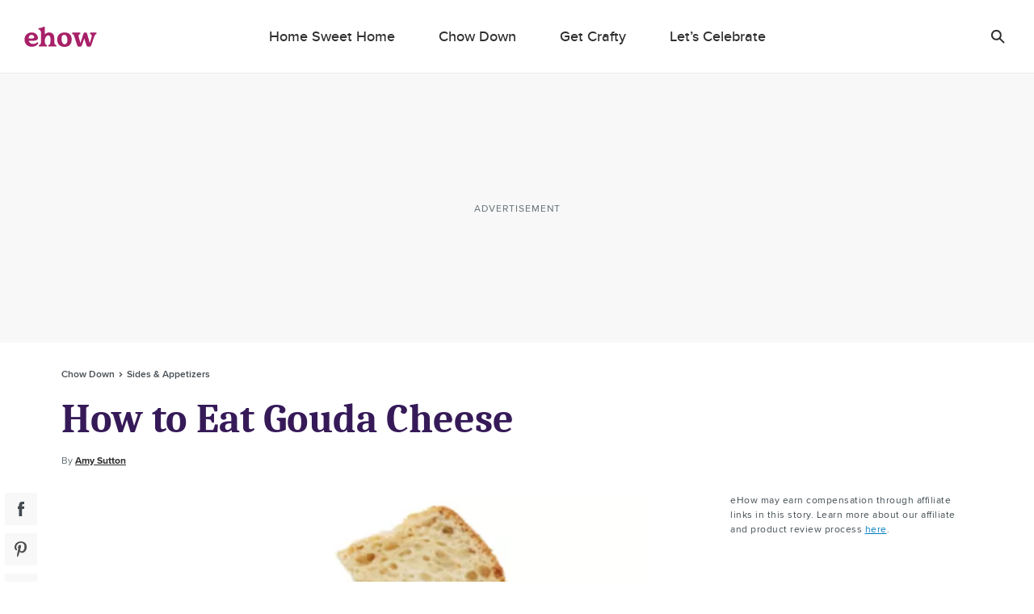

--- FILE ---
content_type: text/html; charset=utf-8
request_url: https://www.google.com/recaptcha/api2/aframe
body_size: 269
content:
<!DOCTYPE HTML><html><head><meta http-equiv="content-type" content="text/html; charset=UTF-8"></head><body><script nonce="ZORG_ngzewjIBKvZy-S12w">/** Anti-fraud and anti-abuse applications only. See google.com/recaptcha */ try{var clients={'sodar':'https://pagead2.googlesyndication.com/pagead/sodar?'};window.addEventListener("message",function(a){try{if(a.source===window.parent){var b=JSON.parse(a.data);var c=clients[b['id']];if(c){var d=document.createElement('img');d.src=c+b['params']+'&rc='+(localStorage.getItem("rc::a")?sessionStorage.getItem("rc::b"):"");window.document.body.appendChild(d);sessionStorage.setItem("rc::e",parseInt(sessionStorage.getItem("rc::e")||0)+1);localStorage.setItem("rc::h",'1769542286302');}}}catch(b){}});window.parent.postMessage("_grecaptcha_ready", "*");}catch(b){}</script></body></html>

--- FILE ---
content_type: application/javascript
request_url: https://ml314.com/utsync.ashx?pub=&adv=&et=0&eid=50027&ct=js&pi=&fp=&clid=&if=0&ps=&cl=&mlt=&data=&&cp=https%3A%2F%2Fwww.ehow.com%2Fhow_8268174_eat-gouda-cheese.html&pv=1769542284645_0dfq0o0mv&bl=en-us@posix&cb=3463133&return=&ht=&d=&dc=&si=1769542284645_0dfq0o0mv&cid=&s=1280x720&rp=&v=2.8.0.252
body_size: 690
content:
_ml.setFPI('3658607730847383568');_ml.syncCallback({"es":true,"ds":true});_ml.processTag({ url: 'https://dpm.demdex.net/ibs:dpid=22052&dpuuid=3658607730847383568&redir=', type: 'img' });
_ml.processTag({ url: 'https://idsync.rlcdn.com/395886.gif?partner_uid=3658607730847383568', type: 'img' });
_ml.processTag({ url: 'https://match.adsrvr.org/track/cmf/generic?ttd_pid=d0tro1j&ttd_tpi=1', type: 'img' });
_ml.processTag({ url: 'https://ib.adnxs.com/getuid?https://ml314.com/csync.ashx%3Ffp=$UID%26person_id=3658607730847383568%26eid=2', type: 'img' });
